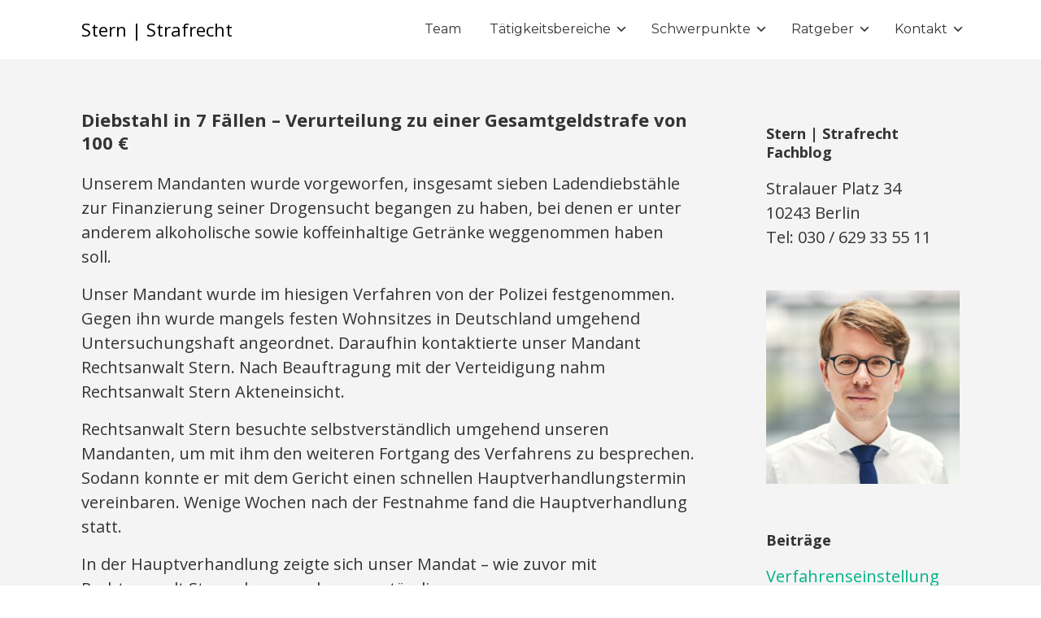

--- FILE ---
content_type: text/html; charset=UTF-8
request_url: https://stern-strafrecht.de/blog/2022/06/23/diebstahl-in-7-faellen-verurteilung-zu-einer-gesamtgeldstrafe/
body_size: 53224
content:


<!DOCTYPE html>

<html xmlns="http://www.w3.org/1999/xhtml" lang="de">
	
        
    <head>
    	        
		    	<meta charset="UTF-8" />
		<meta name="viewport" content="width=device-width, height=device-height, initial-scale=1">
        <meta http-equiv="X-UA-Compatible" content="IE=edge">
		<link rel="profile" href="http://gmpg.org/xfn/11" />
            	
				<title>Diebstahl in 7 Fällen – Verurteilung zu einer Gesamtgeldstrafe von 100 € &#8211; Stern | Strafrecht</title>
<link rel='dns-prefetch' href='//use.fontawesome.com' />
<link rel='dns-prefetch' href='//fonts.googleapis.com' />
<link rel='dns-prefetch' href='//s.w.org' />
<link rel="alternate" type="application/rss+xml" title="Stern | Strafrecht &raquo; Feed" href="https://stern-strafrecht.de/feed/" />
<link rel="alternate" type="application/rss+xml" title="Stern | Strafrecht &raquo; Kommentar-Feed" href="https://stern-strafrecht.de/comments/feed/" />
		<script type="text/javascript">
			window._wpemojiSettings = {"baseUrl":"https:\/\/s.w.org\/images\/core\/emoji\/13.0.1\/72x72\/","ext":".png","svgUrl":"https:\/\/s.w.org\/images\/core\/emoji\/13.0.1\/svg\/","svgExt":".svg","source":{"concatemoji":"https:\/\/stern-strafrecht.de\/wp-includes\/js\/wp-emoji-release.min.js?ver=5.6.16"}};
			!function(e,a,t){var n,r,o,i=a.createElement("canvas"),p=i.getContext&&i.getContext("2d");function s(e,t){var a=String.fromCharCode;p.clearRect(0,0,i.width,i.height),p.fillText(a.apply(this,e),0,0);e=i.toDataURL();return p.clearRect(0,0,i.width,i.height),p.fillText(a.apply(this,t),0,0),e===i.toDataURL()}function c(e){var t=a.createElement("script");t.src=e,t.defer=t.type="text/javascript",a.getElementsByTagName("head")[0].appendChild(t)}for(o=Array("flag","emoji"),t.supports={everything:!0,everythingExceptFlag:!0},r=0;r<o.length;r++)t.supports[o[r]]=function(e){if(!p||!p.fillText)return!1;switch(p.textBaseline="top",p.font="600 32px Arial",e){case"flag":return s([127987,65039,8205,9895,65039],[127987,65039,8203,9895,65039])?!1:!s([55356,56826,55356,56819],[55356,56826,8203,55356,56819])&&!s([55356,57332,56128,56423,56128,56418,56128,56421,56128,56430,56128,56423,56128,56447],[55356,57332,8203,56128,56423,8203,56128,56418,8203,56128,56421,8203,56128,56430,8203,56128,56423,8203,56128,56447]);case"emoji":return!s([55357,56424,8205,55356,57212],[55357,56424,8203,55356,57212])}return!1}(o[r]),t.supports.everything=t.supports.everything&&t.supports[o[r]],"flag"!==o[r]&&(t.supports.everythingExceptFlag=t.supports.everythingExceptFlag&&t.supports[o[r]]);t.supports.everythingExceptFlag=t.supports.everythingExceptFlag&&!t.supports.flag,t.DOMReady=!1,t.readyCallback=function(){t.DOMReady=!0},t.supports.everything||(n=function(){t.readyCallback()},a.addEventListener?(a.addEventListener("DOMContentLoaded",n,!1),e.addEventListener("load",n,!1)):(e.attachEvent("onload",n),a.attachEvent("onreadystatechange",function(){"complete"===a.readyState&&t.readyCallback()})),(n=t.source||{}).concatemoji?c(n.concatemoji):n.wpemoji&&n.twemoji&&(c(n.twemoji),c(n.wpemoji)))}(window,document,window._wpemojiSettings);
		</script>
		<style type="text/css">
img.wp-smiley,
img.emoji {
	display: inline !important;
	border: none !important;
	box-shadow: none !important;
	height: 1em !important;
	width: 1em !important;
	margin: 0 .07em !important;
	vertical-align: -0.1em !important;
	background: none !important;
	padding: 0 !important;
}
</style>
	<link rel='stylesheet' id='wp-block-library-css'  href='https://stern-strafrecht.de/wp-includes/css/dist/block-library/style.min.css?ver=5.6.16' type='text/css' media='all' />
<link rel='stylesheet' id='collapscore-css-css'  href='https://stern-strafrecht.de/wp-content/plugins/jquery-collapse-o-matic/css/core_style.css?ver=1.0' type='text/css' media='all' />
<link rel='stylesheet' id='collapseomatic-css-css'  href='https://stern-strafrecht.de/wp-content/plugins/jquery-collapse-o-matic/css/light_style.css?ver=1.6' type='text/css' media='all' />
<link rel='stylesheet' id='dashicons-css'  href='https://stern-strafrecht.de/wp-includes/css/dashicons.min.css?ver=5.6.16' type='text/css' media='all' />
<link rel='stylesheet' id='bento-theme-styles-css'  href='https://stern-strafrecht.de/wp-content/themes/bento/style.css' type='text/css' media='all' />
<style id='bento-theme-styles-inline-css' type='text/css'>

		.logo {
			padding: 20px 0;
			padding: 2rem 0;
		}
	
		@media screen and (min-width: 64em) {
			.bnt-container {
				max-width: 1080px;
				max-width: 108rem;
			}
		}
		@media screen and (min-width: 74.25em) {
			.bnt-container {
				padding: 0;
			}
		}
		@media screen and (min-width: 120em) {
			.bnt-container {
				max-width: 1440px;
				max-width: 144rem;
			}
		}
	
		body {
			font-family: Open Sans, Arial, sans-serif;
			font-size: 20px;
			font-size: 2em;
		}
		.site-content h1, 
		.site-content h2, 
		.site-content h3, 
		.site-content h4, 
		.site-content h5, 
		.site-content h6,
		.post-header-title h1 {
			font-family: Open Sans, Arial, sans-serif;
		}
		#nav-primary {
			font-family: Montserrat, Arial, sans-serif;
		}
		.primary-menu > li > a,
		.primary-menu > li > a:after {
			font-size: 16px;
			font-size: 1.6rem;
		}
	
			#nav-primary {
				text-transform: none;
			}
		
		.site-header,
		.header-default .site-header.fixed-header,
		.header-centered .site-header.fixed-header,
		.header-side .site-wrapper {
			background: #ffffff;
		}
		.primary-menu > li > .sub-menu {
			border-top-color: #ffffff;
		}
		.primary-menu > li > a,
		#nav-mobile li a,
		.mobile-menu-trigger,
		.mobile-menu-close,
		.ham-menu-close {
			color: #333333;
		}
		.primary-menu > li > a:hover,
		.primary-menu > li.current-menu-item > a,
		.primary-menu > li.current-menu-ancestor > a {
			color: #00B285;
		}
		.primary-menu .sub-menu li,
		#nav-mobile {
			background-color: #dddddd;
		}
		.primary-menu .sub-menu li a:hover,
		.primary-menu .sub-menu .current-menu-item:not(.current-menu-ancestor) > a,
		#nav-mobile li a:hover,
		#nav-mobile .current-menu-item:not(.current-menu-ancestor) > a {
			background-color: #ededed;
		}
		.primary-menu .sub-menu,
		.primary-menu .sub-menu li,
		#nav-mobile li a,
		#nav-mobile .primary-mobile-menu > li:first-child > a {
			border-color: #cccccc;
		}
		.primary-menu .sub-menu li a {
			color: #333333; 
		}
		.primary-menu .sub-menu li:hover > a {
			color: #333333; 
		}
		#nav-mobile {
			background-color: #dddddd;
		}
		#nav-mobile li a,
		.mobile-menu-trigger,
		.mobile-menu-close {
			color: #333333;
		}
		#nav-mobile li a:hover,
		#nav-mobile .current-menu-item:not(.current-menu-ancestor) > a {
			background-color: #cccccc;
		}
		#nav-mobile li a,
		#nav-mobile .primary-mobile-menu > li:first-child > a {
			border-color: #cccccc;	
		}
		#nav-mobile li a:hover,
		.mobile-menu-trigger-container:hover,
		.mobile-menu-close:hover {
			color: #333333;
		}
	
		.site-content {
			background-color: #f4f4f4;
		}
		.site-content h1, 
		.site-content h2, 
		.site-content h3, 
		.site-content h4, 
		.site-content h5, 
		.site-content h6 {
			color: #333333;
		}
		.products .product a h3,
		.masonry-item-box a h2 {
			color: inherit;	
		}
		.site-content {
			color: #333333;
		}
		.site-content a:not(.masonry-item-link) {
			color: #00b285;
		}
		.site-content a:not(.page-numbers) {
			color: #00b285;
		}
		.site-content a:not(.ajax-load-more) {
			color: #00b285;
		}
		.site-content a:not(.remove) {
			color: #00b285;
		}
		.site-content a:not(.button) {
			color: #00b285;
		}
		.page-links a .page-link-text:not(:hover) {
			color: #00B285;
		}
		label,
		.wp-caption-text,
		.post-date-blog,
		.entry-footer, 
		.archive-header .archive-description, 
		.comment-meta,
		.comment-notes,
		.project-types,
		.widget_archive li,
		.widget_categories li,
		.widget .post-date,
		.widget_calendar table caption,
		.widget_calendar table th,
		.widget_recent_comments .recentcomments,
		.product .price del,
		.widget del,
		.widget del .amount,
		.product_list_widget a.remove,
		.product_list_widget .quantity,
		.product-categories .count,
		.product_meta,
		.shop_table td.product-remove a,
		.woocommerce-checkout .payment_methods .wc_payment_method .payment_box {
			color: #999999;
		}
		hr,
		.entry-content table,
		.entry-content td,
		.entry-content th,
		.separator-line,
		.comment .comment .comment-nested,
		.comment-respond,
		.sidebar .widget_recent_entries ul li,
		.sidebar .widget_recent_comments ul li,
		.sidebar .widget_categories ul li,
		.sidebar .widget_archive ul li,
		.sidebar .widget_product_categories ul li,
		.woocommerce .site-footer .widget-woo .product_list_widget li,
		.woocommerce .site-footer .widget-woo .cart_list li:last-child,
		.woocommerce-tabs .tabs,
		.woocommerce-tabs .tabs li.active,
		.cart_item,
		.cart_totals .cart-subtotal,
		.cart_totals .order-total,
		.woocommerce-checkout-review-order table tfoot,
		.woocommerce-checkout-review-order table tfoot .order-total,
		.woocommerce-checkout-review-order table tfoot .shipping {
			border-color: #dddddd;	
		}
		input[type="text"], 
		input[type="password"], 
		input[type="email"], 
		input[type="number"], 
		input[type="tel"], 
		input[type="search"], 
		textarea, 
		select, 
		.select2-container {
			background-color: #e4e4e4;
			color: #333333;
		}
		::-webkit-input-placeholder { 
			color: #aaaaaa; 
		}
		::-moz-placeholder { 
			color: #aaaaaa; 
		}
		:-ms-input-placeholder { 
			color: #aaaaaa; 
		}
		input:-moz-placeholder { 
			color: #aaaaaa; 
		}
		.pagination a.page-numbers:hover,
		.woocommerce-pagination a.page-numbers:hover,
		.site-content a.ajax-load-more:hover,
		.page-links a .page-link-text:hover,
		.widget_price_filter .ui-slider .ui-slider-range, 
		.widget_price_filter .ui-slider .ui-slider-handle,
		input[type="submit"],
		.site-content .button,
		.widget_price_filter .ui-slider .ui-slider-range, 
		.widget_price_filter .ui-slider .ui-slider-handle {
			background-color: #00b285;	
		}
		.pagination a.page-numbers:hover,
		.woocommerce-pagination a.page-numbers:hover,
		.site-content a.ajax-load-more:hover,
		.page-links a .page-link-text:hover {
			border-color: #00b285;
		}
		.page-links a .page-link-text:not(:hover),
		.pagination a, 
		.woocommerce-pagination a,
		.site-content a.ajax-load-more {
			color: #00b285;
		}
		input[type="submit"]:hover,
		.site-content .button:hover {
			background-color: #00906c;
		}
		input[type="submit"],
		.site-content .button,
		.site-content a.button,
		.pagination a.page-numbers:hover,
		.woocommerce-pagination a.page-numbers:hover,
		.site-content a.ajax-load-more:hover,
		.page-links a .page-link-text:hover {
			color: #ffffff;	
		}
		input[type="submit"]:hover,
		.site-content .button:hover {
			color: #ffffff;
		}
		.shop_table .actions .button,
		.shipping-calculator-form .button,
		.checkout_coupon .button,
		.widget_shopping_cart .button:first-child,
		.price_slider_amount .button {
			background-color: #999999;
		}
		.shop_table .actions .button:hover,
		.shipping-calculator-form .button:hover,
		.checkout_coupon .button:hover,
		.widget_shopping_cart .button:first-child:hover,
		.price_slider_amount .button:hover {
			background-color: #777777;
		}
		.shop_table .actions .button,
		.shipping-calculator-form .button,
		.checkout_coupon .button,
		.widget_shopping_cart .button:first-child,
		.price_slider_amount .button {
			color: #ffffff;
		}
		.shop_table .actions .button:hover,
		.shipping-calculator-form .button:hover,
		.checkout_coupon .button:hover,
		.widget_shopping_cart .button:first-child:hover,
		.price_slider_amount .button:hover {
			color: #ffffff;
		}
	
		.sidebar-footer {
			background-color: #666666;
		}
		.site-footer {
			color: #cccccc;
		}
		.site-footer a {
			color: #ffffff;
		}
		.site-footer label, 
		.site-footer .post-date-blog, 
		.site-footer .entry-footer, 
		.site-footer .comment-meta, 
		.site-footer .comment-notes, 
		.site-footer .widget_archive li, 
		.site-footer .widget_categories li, 
		.site-footer .widget .post-date, 
		.site-footer .widget_calendar table caption, 
		.site-footer .widget_calendar table th, 
		.site-footer .widget_recent_comments .recentcomments {
			color: #aaaaaa;
		}
		.sidebar-footer .widget_recent_entries ul li, 
		.sidebar-footer .widget_recent_comments ul li, 
		.sidebar-footer .widget_categories ul li, 
		.sidebar-footer .widget_archive ul li {
			border-color: #999999;
		}
		.bottom-footer {
			background-color: #666666;
			color: #cccccc;
		}
		.bottom-footer a {
			color: #ffffff;
		}
	
		.home.blog .post-header-title h1 {
			color: #ffffff;
		}
		.home.blog .post-header-subtitle {
			color: #cccccc;
		}
	

			.post-header-title h1,
			.entry-header h1 { 
				color: ; 
			}
			.post-header-subtitle {
				color: #999999;
			}
			.site-content {
				background-color: ;
			}
		
</style>
<link rel='stylesheet' id='font-awesome-css'  href='https://use.fontawesome.com/releases/v5.0.13/css/all.css' type='text/css' media='all' />
<link rel='stylesheet' id='google-fonts-css'  href='https://fonts.googleapis.com/css?family=Open+Sans%3A400%2C700%2C400italic%7COpen+Sans%3A400%2C700%2C400italic%7CMontserrat%3A400%2C700&#038;subset=cyrillic%2Clatin%2Clatin-ext%2Cgreek-ext' type='text/css' media='all' />
<script type='text/javascript' src='https://stern-strafrecht.de/wp-includes/js/jquery/jquery.min.js?ver=3.5.1' id='jquery-core-js'></script>
<script type='text/javascript' src='https://stern-strafrecht.de/wp-includes/js/jquery/jquery-migrate.min.js?ver=3.3.2' id='jquery-migrate-js'></script>
<link rel="https://api.w.org/" href="https://stern-strafrecht.de/wp-json/" /><link rel="alternate" type="application/json" href="https://stern-strafrecht.de/wp-json/wp/v2/posts/1635" /><link rel="EditURI" type="application/rsd+xml" title="RSD" href="https://stern-strafrecht.de/xmlrpc.php?rsd" />
<link rel="wlwmanifest" type="application/wlwmanifest+xml" href="https://stern-strafrecht.de/wp-includes/wlwmanifest.xml" /> 
<meta name="generator" content="WordPress 5.6.16" />
<link rel="canonical" href="https://stern-strafrecht.de/blog/2022/06/23/diebstahl-in-7-faellen-verurteilung-zu-einer-gesamtgeldstrafe/" />
<link rel='shortlink' href='https://stern-strafrecht.de/?p=1635' />
<link rel="alternate" type="application/json+oembed" href="https://stern-strafrecht.de/wp-json/oembed/1.0/embed?url=https%3A%2F%2Fstern-strafrecht.de%2Fblog%2F2022%2F06%2F23%2Fdiebstahl-in-7-faellen-verurteilung-zu-einer-gesamtgeldstrafe%2F" />
<link rel="alternate" type="text/xml+oembed" href="https://stern-strafrecht.de/wp-json/oembed/1.0/embed?url=https%3A%2F%2Fstern-strafrecht.de%2Fblog%2F2022%2F06%2F23%2Fdiebstahl-in-7-faellen-verurteilung-zu-einer-gesamtgeldstrafe%2F&#038;format=xml" />

		<!-- GA Google Analytics @ https://m0n.co/ga -->
		<script>
			(function(i,s,o,g,r,a,m){i['GoogleAnalyticsObject']=r;i[r]=i[r]||function(){
			(i[r].q=i[r].q||[]).push(arguments)},i[r].l=1*new Date();a=s.createElement(o),
			m=s.getElementsByTagName(o)[0];a.async=1;a.src=g;m.parentNode.insertBefore(a,m)
			})(window,document,'script','https://www.google-analytics.com/analytics.js','ga');
			ga('create', 'UA-150868413-1', 'auto');
			ga('send', 'pageview');
		</script>

	<link rel="icon" href="https://stern-strafrecht.de/wp-content/uploads/2021/04/cropped-android-chrome-384x384-1-1-32x32.png" sizes="32x32" />
<link rel="icon" href="https://stern-strafrecht.de/wp-content/uploads/2021/04/cropped-android-chrome-384x384-1-1-192x192.png" sizes="192x192" />
<link rel="apple-touch-icon" href="https://stern-strafrecht.de/wp-content/uploads/2021/04/cropped-android-chrome-384x384-1-1-180x180.png" />
<meta name="msapplication-TileImage" content="https://stern-strafrecht.de/wp-content/uploads/2021/04/cropped-android-chrome-384x384-1-1-270x270.png" />
		<style type="text/css" id="wp-custom-css">
			.logo .logo-default {
    color: black;
}

.site-content .content-post h1.entry-title {font-size: 22px}

.collapseomatic {
    background-image: url('https://stern-strafrecht.de/wp-content/uploads/2019/09/open_dark_22.svg');
    background-repeat: no-repeat;
    padding:  0px 0 5px 16px;
 
    cursor: pointer;
}
.collapseomatic:focus {
    outline: 0;
}
.arrowright {
    background-position: top right;
    padding: 0 16px 10px 0;
}
.noarrow {
    background-image: none !important;
    padding: 0 0 10px 0;
}
.colomat-hover {
    text-decoration: underline;
    color:#00b285;
    background-image: url('https://stern-strafrecht.de/wp-content/uploads/2019/09/open_hover_22.svg');
    background-repeat: no-repeat;
      padding:  0px 0 5px 16px;
 

/*    padding: 20 0 10px 16px;*/
}
.colomat-visited {
    color: #00b285;
    background-image: url('https://stern-strafrecht.de/wp-content/uploads/2019/09/open_hover_22.svg');
    background-repeat: no-repeat;

    padding: 0 0 10px 16px;
}
.colomat-close {
    background-image: url('https://stern-strafrecht.de/wp-content/uploads/2019/09/close_hover_22.svg');
    background-repeat: no-repeat;
    padding: 0 0 10px 16px;
}		</style>
		        
    </head>
    
    
        
    <body class="post-template-default single single-post postid-1635 single-format-standard has-sidebar right-sidebar header-default">
	
			
		         				
		<div class="site-wrapper clear">

			<header class="site-header no-fixed-header">
            	<div class="bnt-container">
                
                	        <div class="mobile-menu-trigger">
        	<div class="mobile-menu-trigger-container">
                <div class="mobile-menu-trigger-stick">
                </div>
                <div class="mobile-menu-trigger-stick">
                </div>
                <div class="mobile-menu-trigger-stick">
                </div>
            </div>
        </div>
        <div class="mobile-menu">
            <div class="mobile-menu-shadow">
            </div>
            <div id="nav-mobile" class="nav">
            	<div class="mobile-menu-close-container">
                	<div class="mobile-menu-close">
                    </div>
                </div>
                <nav>
                    <div class="menu-container"><ul id="menu-main-menu-1" class="primary-mobile-menu"><li class="menu-item menu-item-type-post_type menu-item-object-page menu-item-156"><a href="https://stern-strafrecht.de/team/"><span class="menu-item-inner">Team</span></a></li>
<li class="menu-item menu-item-type-post_type menu-item-object-page menu-item-has-children menu-item-1870"><a href="https://stern-strafrecht.de/rechtsanwalt-strafrecht/"><span class="menu-item-inner">Tätigkeitsbereiche</span></a></li>
<li class="menu-item menu-item-type-post_type menu-item-object-page menu-item-has-children menu-item-2090"><a href="https://stern-strafrecht.de/schwerpunkte/"><span class="menu-item-inner">Schwerpunkte</span></a></li>
<li class="menu-item menu-item-type-post_type menu-item-object-page menu-item-has-children menu-item-1082"><a href="https://stern-strafrecht.de/ratgeber-strafrecht-tipps-tips-strafverteidiger-anwalt/"><span class="menu-item-inner">Ratgeber</span></a></li>
<li class="menu-item menu-item-type-post_type menu-item-object-page menu-item-has-children menu-item-162"><a href="https://stern-strafrecht.de/kontakt/"><span class="menu-item-inner">Kontakt</span></a></li>
</ul></div>                </nav>
            </div>
        </div>
                    		
                    <div class="logo clear"><a href="https://stern-strafrecht.de/" class="logo-default-link"><span class="logo-default">Stern | Strafrecht</span></a></div>                    
                    		<div class="header-menu clear">
            <div id="nav-primary" class="nav">
                <nav>
                    <div class="menu-container"><ul id="menu-main-menu-2" class="primary-menu"><li class="menu-item menu-item-type-post_type menu-item-object-page menu-item-156"><a href="https://stern-strafrecht.de/team/"><span class="menu-item-inner">Team</span></a></li>
<li class="menu-item menu-item-type-post_type menu-item-object-page menu-item-has-children menu-item-1870"><a href="https://stern-strafrecht.de/rechtsanwalt-strafrecht/"><span class="menu-item-inner">Tätigkeitsbereiche</span></a>
<ul class="sub-menu">
	<li class="menu-item menu-item-type-post_type menu-item-object-page menu-item-1284"><a href="https://stern-strafrecht.de/ermittlungsverfahren-rechtsanwalt/"><span class="menu-item-inner">Verteidigung im Ermittlungsverfahren</span></a></li>
	<li class="menu-item menu-item-type-post_type menu-item-object-page menu-item-has-children menu-item-2418"><a href="https://stern-strafrecht.de/schwerpunkte/einstellung/"><span class="menu-item-inner">Einstellungsmöglichkeiten im Strafverfahren</span></a>
	<ul class="sub-menu">
		<li class="menu-item menu-item-type-post_type menu-item-object-page menu-item-2417"><a href="https://stern-strafrecht.de/schwerpunkte/einstellung/170-abs-2/"><span class="menu-item-inner">§ 170 Abs. 2 StPO</span></a></li>
		<li class="menu-item menu-item-type-post_type menu-item-object-page menu-item-2416"><a href="https://stern-strafrecht.de/schwerpunkte/einstellung/170-abs-2-2/"><span class="menu-item-inner">§ 153 StPO</span></a></li>
		<li class="menu-item menu-item-type-post_type menu-item-object-page menu-item-2415"><a href="https://stern-strafrecht.de/schwerpunkte/einstellung/153a/"><span class="menu-item-inner">§ 153a StPO</span></a></li>
		<li class="menu-item menu-item-type-post_type menu-item-object-page menu-item-2414"><a href="https://stern-strafrecht.de/schwerpunkte/einstellung/45-47-jgg/"><span class="menu-item-inner">§§ 45, 47 JGG</span></a></li>
		<li class="menu-item menu-item-type-post_type menu-item-object-page menu-item-2413"><a href="https://stern-strafrecht.de/schwerpunkte/einstellung/31a-btmg/"><span class="menu-item-inner">§ 31a BtMG</span></a></li>
	</ul>
</li>
	<li class="menu-item menu-item-type-post_type menu-item-object-page menu-item-1286"><a href="https://stern-strafrecht.de/strafbefehl-erhalten/"><span class="menu-item-inner">Strafbefehl</span></a></li>
	<li class="menu-item menu-item-type-post_type menu-item-object-page menu-item-has-children menu-item-1302"><a href="https://stern-strafrecht.de/hauptverhandlung/"><span class="menu-item-inner">Verteidigung in der Hauptverhandlung</span></a>
	<ul class="sub-menu">
		<li class="menu-item menu-item-type-post_type menu-item-object-page menu-item-1301"><a href="https://stern-strafrecht.de/hauptverhandlung-ablauf/"><span class="menu-item-inner">Ablauf der Hauptverhandlung</span></a></li>
	</ul>
</li>
	<li class="menu-item menu-item-type-post_type menu-item-object-page menu-item-has-children menu-item-2128"><a href="https://stern-strafrecht.de/rechtsmittel/"><span class="menu-item-inner">Rechtsmittel</span></a>
	<ul class="sub-menu">
		<li class="menu-item menu-item-type-post_type menu-item-object-page menu-item-243"><a href="https://stern-strafrecht.de/rechtsmittel/berufung/"><span class="menu-item-inner">Berufung</span></a></li>
		<li class="menu-item menu-item-type-post_type menu-item-object-page menu-item-has-children menu-item-2107"><a href="https://stern-strafrecht.de/revision-2-2/"><span class="menu-item-inner">Revision</span></a></li>
	</ul>
</li>
	<li class="menu-item menu-item-type-post_type menu-item-object-page menu-item-1124"><a href="https://stern-strafrecht.de/haftsachen-3/"><span class="menu-item-inner">Haftsachen</span></a></li>
	<li class="menu-item menu-item-type-post_type menu-item-object-page menu-item-2343"><a href="https://stern-strafrecht.de/jugendliche-und-heranwachsende/"><span class="menu-item-inner">Jugendliche und Heranwachsende</span></a></li>
</ul>
</li>
<li class="menu-item menu-item-type-post_type menu-item-object-page menu-item-has-children menu-item-2090"><a href="https://stern-strafrecht.de/schwerpunkte/"><span class="menu-item-inner">Schwerpunkte</span></a>
<ul class="sub-menu">
	<li class="menu-item menu-item-type-post_type menu-item-object-page menu-item-has-children menu-item-2520"><a href="https://stern-strafrecht.de/diebstahl-anwalt/"><span class="menu-item-inner">Diebstahl</span></a>
	<ul class="sub-menu">
		<li class="menu-item menu-item-type-post_type menu-item-object-page menu-item-2519"><a href="https://stern-strafrecht.de/einfacher-diebstahl/"><span class="menu-item-inner">„Einfacher“ Diebstahl</span></a></li>
		<li class="menu-item menu-item-type-post_type menu-item-object-page menu-item-2518"><a href="https://stern-strafrecht.de/ladendiebstahl/"><span class="menu-item-inner">Ladendiebstahl</span></a></li>
		<li class="menu-item menu-item-type-post_type menu-item-object-page menu-item-2517"><a href="https://stern-strafrecht.de/wohnungseinbruchdiebstahl/"><span class="menu-item-inner">Wohnungseinbruchsdiebstahl</span></a></li>
		<li class="menu-item menu-item-type-post_type menu-item-object-page menu-item-2516"><a href="https://stern-strafrecht.de/bandendiebstahl-anwalt/"><span class="menu-item-inner">Bandendiebstahl</span></a></li>
	</ul>
</li>
	<li class="menu-item menu-item-type-post_type menu-item-object-page menu-item-has-children menu-item-2440"><a href="https://stern-strafrecht.de/betrug/"><span class="menu-item-inner">Betrug</span></a>
	<ul class="sub-menu">
		<li class="menu-item menu-item-type-post_type menu-item-object-page menu-item-2439"><a href="https://stern-strafrecht.de/betrug/einfacher-betrug-2/"><span class="menu-item-inner">Betrugstatbestand</span></a></li>
		<li class="menu-item menu-item-type-post_type menu-item-object-page menu-item-2961"><a href="https://stern-strafrecht.de/betrug/computerbetrug/"><span class="menu-item-inner">Computerbetrug</span></a></li>
		<li class="menu-item menu-item-type-post_type menu-item-object-page menu-item-2966"><a href="https://stern-strafrecht.de/betrug/untreue/"><span class="menu-item-inner">Untreue</span></a></li>
		<li class="menu-item menu-item-type-post_type menu-item-object-page menu-item-2242"><a href="https://stern-strafrecht.de/betrug/ebay-betrug-anwalt/"><span class="menu-item-inner">Ebay-Betrug</span></a></li>
		<li class="menu-item menu-item-type-post_type menu-item-object-page menu-item-2441"><a href="https://stern-strafrecht.de/betrug/paketagent/"><span class="menu-item-inner">Paketagent</span></a></li>
		<li class="menu-item menu-item-type-post_type menu-item-object-page menu-item-2991"><a href="https://stern-strafrecht.de/betrug/subventionsbetrug/"><span class="menu-item-inner">Subventionsbetrug</span></a></li>
	</ul>
</li>
	<li class="menu-item menu-item-type-post_type menu-item-object-page menu-item-has-children menu-item-2982"><a href="https://stern-strafrecht.de/wirtschafts-und-steuerstrafrecht/"><span class="menu-item-inner">Wirtschaftsstrafrecht und Steuerstrafrecht</span></a>
	<ul class="sub-menu">
		<li class="menu-item menu-item-type-post_type menu-item-object-page menu-item-2983"><a href="https://stern-strafrecht.de/wirtschafts-und-steuerstrafrecht/wirtschaftsstrafrecht/"><span class="menu-item-inner">Wirtschaftsstrafrecht</span></a></li>
		<li class="menu-item menu-item-type-post_type menu-item-object-page menu-item-2981"><a href="https://stern-strafrecht.de/wirtschafts-und-steuerstrafrecht/steuerstrafrecht/"><span class="menu-item-inner">Steuerstrafrecht</span></a></li>
		<li class="menu-item menu-item-type-post_type menu-item-object-page menu-item-3034"><a href="https://stern-strafrecht.de/wirtschafts-und-steuerstrafrecht/rechtsanwalt-subventionsbetrug/"><span class="menu-item-inner">Subventionsbetrug</span></a></li>
	</ul>
</li>
	<li class="menu-item menu-item-type-post_type menu-item-object-page menu-item-2084"><a href="https://stern-strafrecht.de/koerperverletzung-strafrecht/"><span class="menu-item-inner">Körperverletzungsdelikte</span></a></li>
	<li class="menu-item menu-item-type-post_type menu-item-object-page menu-item-has-children menu-item-2097"><a href="https://stern-strafrecht.de/schwerpunkte/sexualdelikte/"><span class="menu-item-inner">Sexualstrafrecht</span></a>
	<ul class="sub-menu">
		<li class="menu-item menu-item-type-post_type menu-item-object-page menu-item-2094"><a href="https://stern-strafrecht.de/schwerpunkte/sexualdelikte/sexuelle-notigung/"><span class="menu-item-inner">Sexueller Übergriff; sexuelle Nötigung; Vergewaltigung, § 177 StGB</span></a></li>
		<li class="menu-item menu-item-type-post_type menu-item-object-page menu-item-2356"><a href="https://stern-strafrecht.de/schwerpunkte/sexualdelikte/sexuelle-belaestigung-anwalt/"><span class="menu-item-inner">Die neu eingeführten Vorschriften: § 184i StGB und § 184j StGB</span></a></li>
		<li class="menu-item menu-item-type-post_type menu-item-object-page menu-item-2357"><a href="https://stern-strafrecht.de/schwerpunkte/sexualdelikte/sexueller-missbrauch-anwalt-2/"><span class="menu-item-inner">Sexueller Missbrauch, §§ 174 ff. StGB</span></a></li>
		<li class="menu-item menu-item-type-post_type menu-item-object-page menu-item-2093"><a href="https://stern-strafrecht.de/schwerpunkte/sexualdelikte/exhibitionismus-anwalt/"><span class="menu-item-inner">Exhibitionismus, § 183 StGB</span></a></li>
		<li class="menu-item menu-item-type-post_type menu-item-object-page menu-item-2092"><a href="https://stern-strafrecht.de/schwerpunkte/sexualdelikte/erwerb-verbreitung-besitz-kinderpornographie-anwalt/"><span class="menu-item-inner">Erwerb, Verbreitung und Besitz von Kinderpornographie, § 184b StGB</span></a></li>
		<li class="menu-item menu-item-type-post_type menu-item-object-page menu-item-2143"><a href="https://stern-strafrecht.de/schwerpunkte/sexualdelikte/upskirting-anwalt/"><span class="menu-item-inner">Upskirting, § 184k StGB</span></a></li>
		<li class="menu-item menu-item-type-post_type menu-item-object-page menu-item-2937"><a href="https://stern-strafrecht.de/schwerpunkte-2/sexualstrafrecht-2/stalking-anwalt/"><span class="menu-item-inner">Stalking/Nachstellen</span></a></li>
		<li class="menu-item menu-item-type-post_type menu-item-object-page menu-item-2091"><a href="https://stern-strafrecht.de/schwerpunkte/sexualdelikte/sexualstraftaten-anwalt/"><span class="menu-item-inner">Weitere Sexualstraftaten</span></a></li>
		<li class="menu-item menu-item-type-post_type menu-item-object-page menu-item-2095"><a href="https://stern-strafrecht.de/schwerpunkte/sexualstrafrecht-aussage/"><span class="menu-item-inner">Aussage-gegen-Aussage-Konstellationen</span></a></li>
	</ul>
</li>
	<li class="menu-item menu-item-type-post_type menu-item-object-page menu-item-has-children menu-item-275"><a href="https://stern-strafrecht.de/btm/"><span class="menu-item-inner">Betäubungsmittelstrafrecht</span></a>
	<ul class="sub-menu">
		<li class="menu-item menu-item-type-post_type menu-item-object-page menu-item-2715"><a href="https://stern-strafrecht.de/btm/btmg/"><span class="menu-item-inner">Betäubungsmittelstrafrecht nach dem BtMG</span></a></li>
		<li class="menu-item menu-item-type-post_type menu-item-object-page menu-item-2708"><a href="https://stern-strafrecht.de/btm/cannabisgesetz/"><span class="menu-item-inner">Das neue Cannabisgesetz (KCanG)</span></a></li>
	</ul>
</li>
	<li class="menu-item menu-item-type-post_type menu-item-object-page menu-item-has-children menu-item-274"><a href="https://stern-strafrecht.de/strassenverkehr/"><span class="menu-item-inner">Straßenverkehrsdelikte</span></a>
	<ul class="sub-menu">
		<li class="menu-item menu-item-type-post_type menu-item-object-page menu-item-1452"><a href="https://stern-strafrecht.de/strassenverkehr/fahrerflucht/"><span class="menu-item-inner">Fahrerflucht</span></a></li>
		<li class="menu-item menu-item-type-post_type menu-item-object-page menu-item-1558"><a href="https://stern-strafrecht.de/strassenverkehr/gefaehrlicher-eingriff-strassenverkehr/"><span class="menu-item-inner">Gefährlicher Eingriff in den Straßenverkehr</span></a></li>
		<li class="menu-item menu-item-type-post_type menu-item-object-page menu-item-1561"><a href="https://stern-strafrecht.de/strassenverkehr/gefaehrdung-strassenverkehr/"><span class="menu-item-inner">Gefährdung des Straßenverkehrs</span></a></li>
		<li class="menu-item menu-item-type-post_type menu-item-object-page menu-item-1568"><a href="https://stern-strafrecht.de/strassenverkehr/kraftfahrzeugrennen/"><span class="menu-item-inner">Verbotene Kraftfahrzeugrennen</span></a></li>
		<li class="menu-item menu-item-type-post_type menu-item-object-page menu-item-1569"><a href="https://stern-strafrecht.de/strassenverkehr/alkoholfahrt-trunkenheit-im-verkehr/"><span class="menu-item-inner">Trunkenheit im Verkehr</span></a></li>
		<li class="menu-item menu-item-type-post_type menu-item-object-page menu-item-1595"><a href="https://stern-strafrecht.de/strassenverkehr/fahren-ohne-fahrerlaubnis-fuhrerschein/"><span class="menu-item-inner">Fahren ohne Fahrerlaubnis</span></a></li>
	</ul>
</li>
	<li class="menu-item menu-item-type-post_type menu-item-object-page menu-item-has-children menu-item-2236"><a href="https://stern-strafrecht.de/strafrecht-anwalt/"><span class="menu-item-inner">Weitere Delikte</span></a>
	<ul class="sub-menu">
		<li class="menu-item menu-item-type-post_type menu-item-object-page menu-item-2243"><a href="https://stern-strafrecht.de/strafrecht-anwalt/beleidigung-anwalt/"><span class="menu-item-inner">Ehrschutzdelikte</span></a></li>
		<li class="menu-item menu-item-type-post_type menu-item-object-page menu-item-2239"><a href="https://stern-strafrecht.de/strafrecht-anwalt/fahren-ohne-fahrschein-2/"><span class="menu-item-inner">„Schwarzfahren“ – Fahren ohne gültigen Fahrausweis</span></a></li>
		<li class="menu-item menu-item-type-post_type menu-item-object-page menu-item-2996"><a href="https://stern-strafrecht.de/strafrecht-anwalt/widerstand-gegen-vollstreckungsbeamte/"><span class="menu-item-inner">Widerstand gegen Vollstreckungsbeamte</span></a></li>
	</ul>
</li>
	<li class="menu-item menu-item-type-taxonomy menu-item-object-category current-post-ancestor current-menu-parent current-post-parent menu-item-1420"><a href="https://stern-strafrecht.de/blog/category/referenzen/"><span class="menu-item-inner">Referenzen</span></a></li>
</ul>
</li>
<li class="menu-item menu-item-type-post_type menu-item-object-page menu-item-has-children menu-item-1082"><a href="https://stern-strafrecht.de/ratgeber-strafrecht-tipps-tips-strafverteidiger-anwalt/"><span class="menu-item-inner">Ratgeber</span></a>
<ul class="sub-menu">
	<li class="menu-item menu-item-type-post_type menu-item-object-page menu-item-1123"><a href="https://stern-strafrecht.de/ratgeber-strafrecht-tipps-tips-strafverteidiger-anwalt/durchsuchung-festnahme-was-tun/"><span class="menu-item-inner">Verhalten bei Durchsuchung und Festnahme</span></a></li>
	<li class="menu-item menu-item-type-post_type menu-item-object-page menu-item-1083"><a href="https://stern-strafrecht.de/ratgeber-strafrecht-tipps-tips-strafverteidiger-anwalt/akteneinsicht-strafrecht-anwalt/"><span class="menu-item-inner">Akteneinsicht im Strafverfahren</span></a></li>
	<li class="menu-item menu-item-type-post_type menu-item-object-page menu-item-1458"><a href="https://stern-strafrecht.de/ratgeber-strafrecht-tipps-tips-strafverteidiger-anwalt/pflichtverteidiger/"><span class="menu-item-inner">Pflichtverteidiger</span></a></li>
	<li class="menu-item menu-item-type-post_type menu-item-object-page menu-item-has-children menu-item-1150"><a href="https://stern-strafrecht.de/ratgeber-strafrecht-tipps-tips-strafverteidiger-anwalt/untersuchungshaft_moabit/"><span class="menu-item-inner">Untersuchungshaft in der Justizvollzugsanstalt Moabit</span></a>
	<ul class="sub-menu">
		<li class="menu-item menu-item-type-post_type menu-item-object-page menu-item-2751"><a href="https://stern-strafrecht.de/ratgeber-strafrecht-tipps-tips-strafverteidiger-anwalt/untersuchungshaft_moabit/besuch_jva_moabit/"><span class="menu-item-inner">Besuch eines Angehörigen in der JVA</span></a></li>
		<li class="menu-item menu-item-type-post_type menu-item-object-page menu-item-2752"><a href="https://stern-strafrecht.de/ratgeber-strafrecht-tipps-tips-strafverteidiger-anwalt/untersuchungshaft_moabit/finanzielle_unterstuetzung/"><span class="menu-item-inner">Finanzielle Unterstützung eines Angehörigen</span></a></li>
		<li class="menu-item menu-item-type-post_type menu-item-object-page menu-item-2753"><a href="https://stern-strafrecht.de/ratgeber-strafrecht-tipps-tips-strafverteidiger-anwalt/untersuchungshaft_moabit/telefonieren_jva/"><span class="menu-item-inner">Telefonkontakt</span></a></li>
		<li class="menu-item menu-item-type-post_type menu-item-object-page menu-item-2750"><a href="https://stern-strafrecht.de/ratgeber-strafrecht-tipps-tips-strafverteidiger-anwalt/untersuchungshaft_moabit/briefe_jva/"><span class="menu-item-inner">Briefkontakt</span></a></li>
		<li class="menu-item menu-item-type-post_type menu-item-object-page menu-item-2749"><a href="https://stern-strafrecht.de/ratgeber-strafrecht-tipps-tips-strafverteidiger-anwalt/untersuchungshaft_moabit/kleidung_jva/"><span class="menu-item-inner">Abgabe von Wäsche für Gefangene</span></a></li>
	</ul>
</li>
	<li class="menu-item menu-item-type-post_type menu-item-object-page menu-item-2952"><a href="https://stern-strafrecht.de/ratgeber-strafrecht-tipps-tips-strafverteidiger-anwalt/entnahme-von-koerperzellen-und-molekulargenetische-untersuchung-fragen-und-antworten/"><span class="menu-item-inner">Entnahme von Körperzellen und molekulargenetische Untersuchung:</span></a></li>
	<li class="menu-item menu-item-type-post_type menu-item-object-page menu-item-3056"><a href="https://stern-strafrecht.de/ratgeber-strafrecht-tipps-tips-strafverteidiger-anwalt/glossar/"><span class="menu-item-inner">Glossar</span></a></li>
	<li class="menu-item menu-item-type-post_type menu-item-object-page current_page_parent menu-item-161"><a href="https://stern-strafrecht.de/blog/"><span class="menu-item-inner">Fachblog</span></a></li>
</ul>
</li>
<li class="menu-item menu-item-type-post_type menu-item-object-page menu-item-has-children menu-item-162"><a href="https://stern-strafrecht.de/kontakt/"><span class="menu-item-inner">Kontakt</span></a>
<ul class="sub-menu">
	<li class="menu-item menu-item-type-custom menu-item-object-custom menu-item-212"><a href="http://www.stern-strafrecht/kontakt"><span class="menu-item-inner">030 / 629 33 55 11</span></a></li>
</ul>
</li>
</ul></div>                </nav>
            </div>
        </div>
		<div class="ham-menu-trigger">
        	<div class="ham-menu-trigger-container">
                <div class="ham-menu-trigger-stick">
                </div>
                <div class="ham-menu-trigger-stick">
                </div>
                <div class="ham-menu-trigger-stick">
                </div>
            </div>
        </div>
		<div class="ham-menu-close-container">
			<div class="ham-menu-close">
			</div>
		</div>
                            
                </div>
            </header>
			
			<!-- .site-header -->
						
						
        	<div class="site-content">
<div class="bnt-container">
    
    <div class="content content-post">
        <main class="site-main" role="main">
        
            
<article id="post-1635" class="post-1635 post type-post status-publish format-standard hentry category-referenzen tag-berlin tag-diebstahl-in-7-faellen tag-drogensucht tag-geldstrafe tag-strafrecht tag-strafverteidiger tag-untersuchungshaft no-thumb">

	<header class="entry-header"><h1 class="entry-title">Diebstahl in 7 Fällen – Verurteilung zu einer Gesamtgeldstrafe von 100 €</h1></header><div class="entry-content clear">
<p>Unserem Mandanten wurde vorgeworfen, insgesamt sieben Ladendiebstähle zur Finanzierung seiner Drogensucht begangen zu haben, bei denen er unter anderem alkoholische sowie koffeinhaltige Getränke weggenommen haben soll.</p>



<p>Unser Mandant wurde im hiesigen Verfahren von der Polizei festgenommen. Gegen ihn wurde mangels festen Wohnsitzes in Deutschland umgehend Untersuchungshaft angeordnet. Daraufhin kontaktierte unser Mandant Rechtsanwalt Stern. Nach Beauftragung mit der Verteidigung nahm Rechtsanwalt Stern Akteneinsicht.</p>



<p>Rechtsanwalt Stern besuchte selbstverständlich umgehend unseren Mandanten, um mit ihm den weiteren Fortgang des Verfahrens zu besprechen. Sodann konnte er mit dem Gericht einen schnellen Hauptverhandlungstermin vereinbaren. Wenige Wochen nach der Festnahme fand die Hauptverhandlung statt.</p>



<p>In der Hauptverhandlung zeigte sich unser Mandat – wie zuvor mit Rechtsanwalt Stern abgesprochen – geständig</p>



<p>Unter Abwägung dieser für und gegen unseren Mandanten sprechenden Umstände sowie in Würdigung seiner Persönlichkeit hatte ihn das Gericht im Ergebnis zu einer Gesamtgeldstrafe von 100 Tagessätzen verurteilt. Allerdings wurde der Tagessatz antragsgemäß mit nur einem Euro bemessen, sodass die Geldstrafe lediglich 100,00 € betrug. Von diesen waren 30,00 € bereits durch die Untersuchungshaft vollstreckt. Nach Verkündung des Urteils wurde unser Mandant umgehend aus der Haft entlassen. </p>
</div><footer class="entry-footer"><div class="post-tags">Schlagwörter: <a href="https://stern-strafrecht.de/blog/tag/berlin/" rel="tag">Berlin</a>, <a href="https://stern-strafrecht.de/blog/tag/diebstahl-in-7-faellen/" rel="tag">Diebstahl in 7 Fällen</a>, <a href="https://stern-strafrecht.de/blog/tag/drogensucht/" rel="tag">Drogensucht</a>, <a href="https://stern-strafrecht.de/blog/tag/geldstrafe/" rel="tag">Geldstrafe</a>, <a href="https://stern-strafrecht.de/blog/tag/strafrecht/" rel="tag">Strafrecht</a>, <a href="https://stern-strafrecht.de/blog/tag/strafverteidiger/" rel="tag">Strafverteidiger</a>, <a href="https://stern-strafrecht.de/blog/tag/untersuchungshaft/" rel="tag">Untersuchungshaft</a></div></footer>		
</article>    
        </main>
    </div>
    
    			<div class="sidebar widget-area">
				<div id="custom_html-7" class="widget_text widget widget-sidebar widget_custom_html clear"><h3 class="widget-title">Stern | Strafrecht Fachblog</h3><div class="textwidget custom-html-widget">Stralauer Platz 34<br>
10243 Berlin<br>
Tel: 030 / 629 33 55 11
</div></div><div id="media_image-4" class="widget widget-sidebar widget_media_image clear"><img width="300" height="300" src="https://stern-strafrecht.de/wp-content/uploads/2020/11/119506016_10221463896363489_4277263572466052297_o-300x300.jpg" class="image wp-image-1194  attachment-medium size-medium" alt="Rechtsanwalt Konstantin Stern" loading="lazy" style="max-width: 100%; height: auto;" srcset="https://stern-strafrecht.de/wp-content/uploads/2020/11/119506016_10221463896363489_4277263572466052297_o-300x300.jpg 300w, https://stern-strafrecht.de/wp-content/uploads/2020/11/119506016_10221463896363489_4277263572466052297_o-150x150.jpg 150w, https://stern-strafrecht.de/wp-content/uploads/2020/11/119506016_10221463896363489_4277263572466052297_o-768x768.jpg 768w, https://stern-strafrecht.de/wp-content/uploads/2020/11/119506016_10221463896363489_4277263572466052297_o.jpg 967w" sizes="(max-width: 300px) 100vw, 300px" /></div>
		<div id="recent-posts-2" class="widget widget-sidebar widget_recent_entries clear">
		<h3 class="widget-title">Beiträge</h3>
		<ul>
											<li>
					<a href="https://stern-strafrecht.de/blog/2026/01/20/verfahrenseinstellung-nach-koerperlicher-auseinandersetzung-unter-hausnachbarn/">Verfahrenseinstellung nach körperlicher Auseinandersetzung unter Hausnachbarn</a>
									</li>
											<li>
					<a href="https://stern-strafrecht.de/blog/2026/01/12/besitz-und-handeltreiben-mit-kokain-verurteilung-zu-einer-bewaehrungsstrafe-in-der-hauptverhandlung/">Besitz und Handeltreiben mit Kokain – Verurteilung zu einer Bewährungsstrafe in der Hauptverhandlung</a>
									</li>
											<li>
					<a href="https://stern-strafrecht.de/blog/2026/01/07/zahlreiche-tankstellenueberfaelle-verurteilung-zu-einer-bewaehrungsstrafe-unter-anwendung-von-jugendstrafrecht/">Zahlreiche Tankstellenüberfälle – Verurteilung zu einer Bewährungsstrafe unter Anwendung von Jugendstrafrecht</a>
									</li>
											<li>
					<a href="https://stern-strafrecht.de/blog/2025/12/29/vorwurf-der-sachbeschaedigung-einstellung-nach-%c2%a7-153a-stpo/">Vorwurf der Sachbeschädigung – Einstellung nach § 153a StPO</a>
									</li>
											<li>
					<a href="https://stern-strafrecht.de/blog/2025/12/23/einstellung-des-ermittlungsverfahrens-wegen-nachstellung-kein-tatverdacht-nach-%c2%a7-170-abs-2-stpo/">Einstellung des Ermittlungsverfahrens wegen Nachstellung – Kein Tatverdacht nach § 170 Abs. 2 StPO</a>
									</li>
					</ul>

		</div><div id="search-2" class="widget widget-sidebar widget_search clear"><h3 class="widget-title">Blog durchsuchen</h3>
<form role="search" method="get" id="searchform" class="search-form" action="https://stern-strafrecht.de/">
    <div class="search-form-wrap">
		<input type="text" value="" name="s" id="s" class="search-form-input" placeholder="Search.." />
        <input type="submit" id="searchsubmit" class="button submit-button" value="&#xf179;" />
    </div>
</form></div><div id="custom_html-5" class="widget_text widget widget-sidebar widget_custom_html clear"><h3 class="widget-title">Facebook</h3><div class="textwidget custom-html-widget">Das Blog auf unserer <a href="http://www.facebook.com/strafrecht.rechtsanwalt">Facebook-Seite</a> mit einem Like versehen und keine Beiträge verpassen.</div></div>			</div>
			    
</div>


            </div><!-- .site-content -->
			
						<div class="after-content">
			</div>
            
            <footer class="site-footer">
				
								                    <div class="widget-area sidebar-footer clear">
                        <div class="bnt-container">
                            <div id="siteorigin-panels-builder-3" class="column-1 widget widget-footer widget_siteorigin-panels-builder clear"><div id="pl-w64a6a637e12f2"  class="panel-layout" ><div id="pg-w64a6a637e12f2-0"  class="panel-grid panel-has-style" ><div class="siteorigin-panels-stretch panel-row-style panel-row-style-for-w64a6a637e12f2-0" data-stretch-type="full" ><div id="pgc-w64a6a637e12f2-0-0"  class="panel-grid-cell" ><div id="panel-w64a6a637e12f2-0-0-0" class="so-panel widget widget_sow-editor panel-first-child panel-last-child" data-index="0" ><div class="so-widget-sow-editor so-widget-sow-editor-base"><h3 class="widget-title">Kontakt</h3>
<div class="siteorigin-widget-tinymce textwidget">
	<ul>
<li style="text-align: left;">Stern | Strafrecht</li>
<li>Rechtsanwaltskanzlei</li>
<li>Stralauer Platz 34 (Energieforum)</li>
<li>10243 Berlin-Friedrichshain</li>
<li>Tel.: 030 / 629 33 55 11</li>
<li>Fax: 030 / 629 33 55 19</li>
</ul>
<p>&nbsp;</p>
<ul>
<li><a href="mailto:kontakt@stern-strafrecht.de" target="_blank" rel="noopener">kontakt@stern-strafrecht.de</a></li>
<li><a href="http://www.stern-strafrecht.de">www.stern-strafrecht.de</a></li>
</ul>
</div>
</div></div></div><div id="pgc-w64a6a637e12f2-0-1"  class="panel-grid-cell" ><div id="panel-w64a6a637e12f2-0-1-0" class="so-panel widget widget_sow-editor panel-first-child panel-last-child" data-index="1" ><div class="so-widget-sow-editor so-widget-sow-editor-base"><h3 class="widget-title">Links</h3>
<div class="siteorigin-widget-tinymce textwidget">
	<ul>
<li><a href="https://stern-strafrecht.de/strafbefehl-erhalten/">www.strafbefehl-anwalt.de</a></li>
<li><a href="http://www.pflicht-verteidiger.de">www.pflicht-verteidiger.de</a></li>
<li><a href="http://www.berufung-strafrecht.de/" target="_blank" rel="noopener">www.berufung-strafrecht.de</a></li>
<li><a href="http://www.strafrecht-revision.de">www.strafrecht-revision.de</a></li>
</ul>
<p>&nbsp;</p>
<ul>
<li><a href="https://stern-strafrecht.de/vorschriften-aus-dem-strafgesetzbuch/">Vorschriften aus dem StGB</a></li>
</ul>
<p>&nbsp;</p>
<ul>
<li><a href="https://stern-strafrecht.de/datenschutz" target="_blank" rel="noopener">Datenschutz</a></li>
<li><a href="https://stern-strafrecht.de/impressum/" target="_blank" rel="noopener">Impressum</a></li>
</ul>
</div>
</div></div></div><div id="pgc-w64a6a637e12f2-0-2"  class="panel-grid-cell" ><div id="panel-w64a6a637e12f2-0-2-0" class="widget_text so-panel widget widget_custom_html panel-first-child panel-last-child" data-index="2" ><h3 class="widget-title">Karte</h3><div class="textwidget custom-html-widget"><iframe src="https://www.google.com/maps/embed?pb=!1m18!1m12!1m3!1d2428.359849805759!2d13.43030341652036!3d52.508826479811994!2m3!1f0!2f0!3f0!3m2!1i1024!2i768!4f13.1!3m3!1m2!1s0x47a84e4a9c045ae3%3A0x544388af84265b43!2sStern%20Strafrecht%20Rechtsanwaltskanzlei!5e0!3m2!1sde!2sde!4v1614931076502!5m2!1sde!2sde" width="400" height="300" style="border:0;" allowfullscreen="" loading="lazy"></iframe></div></div></div></div></div></div></div>                        </div>
                	</div>
                                    
				                <div class="bottom-footer clear">
                	<div class="bnt-container">
					
												
                        <div class="footer-copyright">&#169; 2026 Stern | Strafrecht. Bento theme by Satori</div>						
                    </div>
                </div>
                
            </footer><!-- .site-footer -->

		</div><!-- .site-wrapper -->
		
				                <style type="text/css" media="all"
                       id="siteorigin-panels-layouts-footer">/* Layout w64a6a637e12f2 */ #pgc-w64a6a637e12f2-0-0 , #pgc-w64a6a637e12f2-0-1 , #pgc-w64a6a637e12f2-0-2 { width:33.3333%;width:calc(33.3333% - ( 0.66666666666667 * 30px ) ) } #pl-w64a6a637e12f2 .so-panel { margin-bottom:30px } #pl-w64a6a637e12f2 .so-panel:last-of-type { margin-bottom:0px } #pg-w64a6a637e12f2-0.panel-has-style > .panel-row-style, #pg-w64a6a637e12f2-0.panel-no-style { -webkit-align-items:flex-start;align-items:flex-start } @media (max-width:780px){ #pg-w64a6a637e12f2-0.panel-no-style, #pg-w64a6a637e12f2-0.panel-has-style > .panel-row-style, #pg-w64a6a637e12f2-0 { -webkit-flex-direction:column;-ms-flex-direction:column;flex-direction:column } #pg-w64a6a637e12f2-0 > .panel-grid-cell , #pg-w64a6a637e12f2-0 > .panel-row-style > .panel-grid-cell { width:100%;margin-right:0 } #pgc-w64a6a637e12f2-0-0 , #pgc-w64a6a637e12f2-0-1 { margin-bottom:30px } #pg-w64a6a637e12f2-0 { margin-bottom:px } #pl-w64a6a637e12f2 .panel-grid-cell { padding:0 } #pl-w64a6a637e12f2 .panel-grid .panel-grid-cell-empty { display:none } #pl-w64a6a637e12f2 .panel-grid .panel-grid-cell-mobile-last { margin-bottom:0px }  } </style><link rel='stylesheet' id='siteorigin-panels-front-css'  href='https://stern-strafrecht.de/wp-content/plugins/siteorigin-panels/css/front-flex.min.css?ver=2.16.5' type='text/css' media='all' />
<script type='text/javascript' id='collapseomatic-js-js-before'>
const com_options = {"colomatduration":"fast","colomatslideEffect":"slideFade","colomatpauseInit":"","colomattouchstart":""}
</script>
<script type='text/javascript' src='https://stern-strafrecht.de/wp-content/plugins/jquery-collapse-o-matic/js/collapse.js?ver=1.7.0' id='collapseomatic-js-js'></script>
<script type='text/javascript' src='https://stern-strafrecht.de/wp-content/themes/bento/includes/fitvids/jquery.fitvids.js?ver=5.6.16' id='jquery-fitvids-js'></script>
<script type='text/javascript' id='bento-theme-scripts-js-extra'>
/* <![CDATA[ */
var bentoThemeVars = {"menu_config":"0","fixed_menu":"1","ajaxurl":"https:\/\/stern-strafrecht.de\/wp-admin\/admin-ajax.php","query_vars":"{\"page\":\"\",\"year\":\"2022\",\"monthnum\":\"06\",\"day\":\"23\",\"name\":\"diebstahl-in-7-faellen-verurteilung-zu-einer-gesamtgeldstrafe\"}","paged":"0","max_pages":"0","grid_mode":"nogrid"};
/* ]]> */
</script>
<script type='text/javascript' src='https://stern-strafrecht.de/wp-content/themes/bento/includes/js/theme-scripts.js?ver=5.6.16' id='bento-theme-scripts-js'></script>
<script type='text/javascript' src='https://stern-strafrecht.de/wp-includes/js/wp-embed.min.js?ver=5.6.16' id='wp-embed-js'></script>
<script type='text/javascript' id='siteorigin-panels-front-styles-js-extra'>
/* <![CDATA[ */
var panelsStyles = {"fullContainer":"body","stretchRows":"1"};
/* ]]> */
</script>
<script type='text/javascript' src='https://stern-strafrecht.de/wp-content/plugins/siteorigin-panels/js/styling.min.js?ver=2.16.5' id='siteorigin-panels-front-styles-js'></script>

	</body>
    
</html>